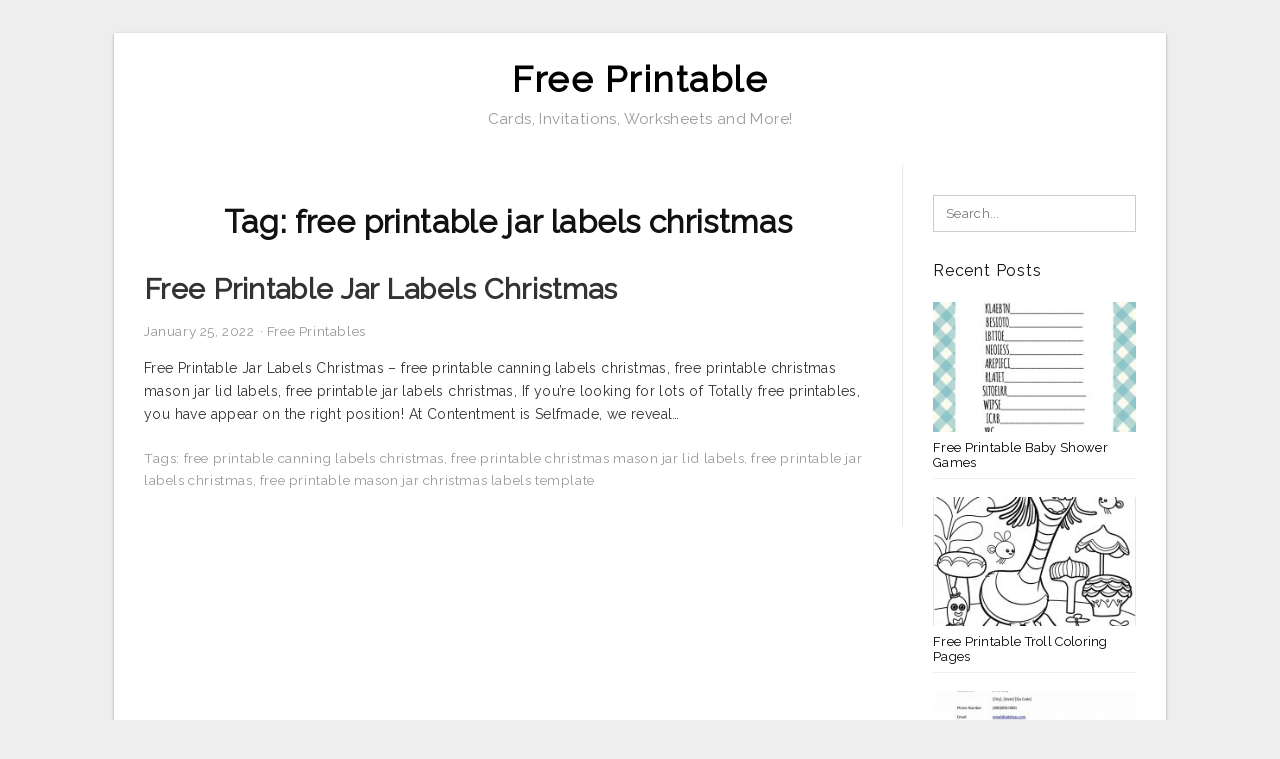

--- FILE ---
content_type: text/html; charset=UTF-8
request_url: https://boyprintable.com/pics/free-printable-jar-labels-christmas/
body_size: 6616
content:
<!DOCTYPE html>
<html lang="en-US" prefix="og: https://ogp.me/ns#">
<head>
	<script async src="https://pagead2.googlesyndication.com/pagead/js/adsbygoogle.js?client=ca-pub-2853044499871502"
     crossorigin="anonymous"></script>
<meta charset="UTF-8">
<meta name="viewport" content="width=device-width, initial-scale=1, maximum-scale=1, user-scalable=0">
<link rel="profile" href="https://gmpg.org/xfn/11">
<link rel="pingback" href="https://boyprintable.com/xmlrpc.php">

<!-- Icon -->
<link href='' rel='icon' type='image/x-icon'/>

	<style>img:is([sizes="auto" i], [sizes^="auto," i]) { contain-intrinsic-size: 3000px 1500px }</style>
	
<!-- Search Engine Optimization by Rank Math - https://rankmath.com/ -->
<title>Free Printable Jar Labels Christmas - Free Printable</title>
<meta name="robots" content="follow, index, max-snippet:-1, max-video-preview:-1, max-image-preview:large"/>
<link rel="canonical" href="https://boyprintable.com/pics/free-printable-jar-labels-christmas/" />
<meta property="og:locale" content="en_US" />
<meta property="og:type" content="article" />
<meta property="og:title" content="Free Printable Jar Labels Christmas - Free Printable" />
<meta property="og:url" content="https://boyprintable.com/pics/free-printable-jar-labels-christmas/" />
<meta property="og:site_name" content="Free Printable" />
<meta name="twitter:card" content="summary_large_image" />
<meta name="twitter:title" content="Free Printable Jar Labels Christmas - Free Printable" />
<meta name="twitter:label1" content="Posts" />
<meta name="twitter:data1" content="1" />
<script type="application/ld+json" class="rank-math-schema">{"@context":"https://schema.org","@graph":[{"@type":"Person","@id":"https://boyprintable.com/#person","name":"Lisa J. Steele"},{"@type":"WebSite","@id":"https://boyprintable.com/#website","url":"https://boyprintable.com","name":"Lisa J. Steele","publisher":{"@id":"https://boyprintable.com/#person"},"inLanguage":"en-US"},{"@type":"CollectionPage","@id":"https://boyprintable.com/pics/free-printable-jar-labels-christmas/#webpage","url":"https://boyprintable.com/pics/free-printable-jar-labels-christmas/","name":"Free Printable Jar Labels Christmas - Free Printable","isPartOf":{"@id":"https://boyprintable.com/#website"},"inLanguage":"en-US"}]}</script>
<!-- /Rank Math WordPress SEO plugin -->

<link rel='dns-prefetch' href='//stats.wp.com' />
<link rel='dns-prefetch' href='//fonts.googleapis.com' />
<link rel="alternate" type="application/rss+xml" title="Free Printable &raquo; Feed" href="https://boyprintable.com/feed/" />
<link rel="alternate" type="application/rss+xml" title="Free Printable &raquo; Comments Feed" href="https://boyprintable.com/comments/feed/" />
<link rel="alternate" type="application/rss+xml" title="Free Printable &raquo; free printable jar labels christmas Tag Feed" href="https://boyprintable.com/pics/free-printable-jar-labels-christmas/feed/" />
<style id='wp-emoji-styles-inline-css' type='text/css'>

	img.wp-smiley, img.emoji {
		display: inline !important;
		border: none !important;
		box-shadow: none !important;
		height: 1em !important;
		width: 1em !important;
		margin: 0 0.07em !important;
		vertical-align: -0.1em !important;
		background: none !important;
		padding: 0 !important;
	}
</style>
<link rel='stylesheet' id='themejazz-style-css' href='https://boyprintable.com/wp-content/themes/ultimage-terbaru-ada/style.css?ver=1' type='text/css' media='all' />
<link rel='stylesheet' id='redux-google-fonts-themejazz-css' href='https://fonts.googleapis.com/css?family=Raleway&#038;subset=latin&#038;ver=1744810811' type='text/css' media='all' />
<link rel="https://api.w.org/" href="https://boyprintable.com/wp-json/" /><link rel="alternate" title="JSON" type="application/json" href="https://boyprintable.com/wp-json/wp/v2/tags/6600" /><link rel="EditURI" type="application/rsd+xml" title="RSD" href="https://boyprintable.com/xmlrpc.php?rsd" />
<meta name="generator" content="WordPress 6.8.3" />
<link rel="stylesheet" href="https://boyprintable.com/wp-content/plugins/agceh-style_2/css/agcehstyle.css">	<style>img#wpstats{display:none}</style>
		
<style media="screen">
    
            /*Site Padding*/
        #page{
        	margin-top: 10px;
            margin-bottom: 0px;
        }
    </style>

<style type="text/css" title="dynamic-css" class="options-output">#content #primary.col-md-9,#attachment.col-md-9{border-right:1px solid #E8E8E8;}
                     .site-branding .main-site-title .site-title a {font-family:Raleway;font-size:36px;}
                     html, body {font-family:Raleway;}h1, h2, h3, h4, h5, h6{font-family:Raleway;}.site-footer .widget-footer .widget ul li{border-bottom:1px solid #cccccc;}.site-content{background-color:#fff;}#secondary .widget ul li{border-bottom:1px solid #eeeeee;}</style>	
	<link rel="stylesheet" href="https://cdnjs.cloudflare.com/ajax/libs/font-awesome/4.7.0/css/font-awesome.min.css">
	
</head>

<body data-rsssl=1 class="archive tag tag-free-printable-jar-labels-christmas tag-6600 wp-theme-ultimage-terbaru-ada">

	<div class="top-navigation">
		<div class="container default-width"  >
					</div>
	</div>

	
<div id="page" class="hfeed site container default-width"  >
	<a class="skip-link screen-reader-text" href="#content">Skip to content</a>

	<header id="masthead" class="site-header">
		<div class="row">
		<!-- Site Branding Code -->
				<div class="site-branding logo-center">

							<div class="main-site-title">
										<h1 class="site-title"><a href="https://boyprintable.com/" rel="home">Free Printable</a></h1>
																<p class="site-description">Cards, Invitations, Worksheets and More!</p>
									</div>
			
			<!-- Header Ad, Display Search Form If Empty -->
			
			<!-- Header Search Form -->
			
			<div class="clearfix"></div>
		</div><!-- .site-branding -->
				</div>

			</header><!-- #masthead -->
	
		<div id="content" class="site-content clearfix">

	<div id="primary" class="content-area col-md-9 col-sm-8">
		<main id="main" class="site-main">

		
			<header class="page-header">
				<h1 class="page-title">Tag: <span>free printable jar labels christmas</span></h1>			</header><!-- .page-header -->

			
						
				
<article id="post-19228" class="post-19228 post type-post status-publish format-standard has-post-thumbnail hentry category-free-printables tag-free-printable-canning-labels-christmas tag-free-printable-christmas-mason-jar-lid-labels tag-free-printable-jar-labels-christmas tag-free-printable-mason-jar-christmas-labels-template">

	<header class="entry-header">
		<h2 class="entry-title"><a href="https://boyprintable.com/free-printable-jar-labels-christmas/" rel="bookmark">Free Printable Jar Labels Christmas</a></h2>
				<div class="entry-meta">
			<span class="posted-on"><time class="entry-date published updated" datetime="2022-01-25T02:20:40+07:00">January 25, 2022</time></span><span class="meta-sep">&middot;</span><span class="categories-list"> <a href="https://boyprintable.com/category/free-printables/" rel="category tag">Free Printables</a></span><span class="byline"> by <span class="author vcard"><a class="url fn n" href="https://boyprintable.com/author/bismillah/">Lisa J. Steele</a></span></span>		</div><!-- .entry-meta -->
			</header><!-- .entry-header -->

	<div class="entry-content">

		
		<p>Free Printable Jar Labels Christmas &#8211; free printable canning labels christmas, free printable christmas mason jar lid labels, free printable jar labels christmas, If you’re looking for lots of Totally free printables, you have appear on the right position! At Contentment is Selfmade, we reveal&#8230;</p>

			</div><!-- .entry-content -->

	
		<footer class="entry-footer">
		<span class="tags-links">Tags: <a href="https://boyprintable.com/pics/free-printable-canning-labels-christmas/" rel="tag">free printable canning labels christmas</a>, <a href="https://boyprintable.com/pics/free-printable-christmas-mason-jar-lid-labels/" rel="tag">free printable christmas mason jar lid labels</a>, <a href="https://boyprintable.com/pics/free-printable-jar-labels-christmas/" rel="tag">free printable jar labels christmas</a>, <a href="https://boyprintable.com/pics/free-printable-mason-jar-christmas-labels-template/" rel="tag">free printable mason jar christmas labels template</a></span>	</footer><!-- .entry-footer -->
	
</article><!-- #post-## -->

			
				
		
		
		</main><!-- #main -->
	</div><!-- #primary -->


	<div id="secondary" class="widget-area col-md-3 col-sm-4" role="complementary">
        <aside id="search-2" class="widget widget_search">
<form role="search" method="get" class="search-form" action="https://boyprintable.com/">
	<input type="search" class="search-field" placeholder="Search..." value="" name="s" title="Search for:" />
	<input type="submit" class="search-submit" value="Search" />
</form>
</aside><aside id="custom_html-2" class="widget_text widget widget_custom_html"><div class="textwidget custom-html-widget"><script type="text/javascript">
	atOptions = {
		'key' : '7fb63710a95d641f420e354167ba6665',
		'format' : 'iframe',
		'height' : 600,
		'width' : 160,
		'params' : {}
	};
</script>
<script type="text/javascript" src="//spectaclebough.com/7fb63710a95d641f420e354167ba6665/invoke.js"></script></div></aside>          <aside id="recent_posts-3" class="widget widget_recent_posts">          <h3 class="widget-title">Recent Posts</h3>          <ul>
                        <li class="col-md-12 col-sm-12">
                <div class="post-index">
                      <a href="https://boyprintable.com/free-printable-baby-shower-games/">
					          <img src="https://boyprintable.com/wp-content/uploads/2019/03/baby-shower-games-word-scramble-frugal-fanatic-free-printable-baby-shower-games-235x150.jpg" alt="Baby Shower Games Word Scramble &#8211; Frugal Fanatic &#8211; Free Printable Baby Shower Games" class="" /></a>
                </div>
                <div class="recent-info">
                  <span class="title-recent-post">
                    <a title="Free Printable Baby Shower Games" href="https://boyprintable.com/free-printable-baby-shower-games/">
        						         						  Free Printable Baby Shower Games                    </a>
                </span>
      			</div>
              </li>
                          <li class="col-md-12 col-sm-12">
                <div class="post-index">
                      <a href="https://boyprintable.com/free-printable-troll-coloring-pages/">
					          <img src="https://boyprintable.com/wp-content/uploads/2019/03/trolls-movie-1-coloring-page-free-coloring-pages-online-trolls-free-printable-troll-coloring-pages-235x150.jpg" alt="Trolls Movie 1 Coloring Page &#8211; Free Coloring Pages Online | Trolls &#8211; Free Printable Troll Coloring Pages" class="" /></a>
                </div>
                <div class="recent-info">
                  <span class="title-recent-post">
                    <a title="Free Printable Troll Coloring Pages" href="https://boyprintable.com/free-printable-troll-coloring-pages/">
        						         						  Free Printable Troll Coloring Pages                    </a>
                </span>
      			</div>
              </li>
                          <li class="col-md-12 col-sm-12">
                <div class="post-index">
                      <a href="https://boyprintable.com/free-printable-purchase-agreement-template/">
					          <img src="https://boyprintable.com/wp-content/uploads/2019/03/42-printable-vehicle-purchase-agreement-templates-template-lab-free-printable-purchase-agreement-template-3-235x150.jpg" alt="42 Printable Vehicle Purchase Agreement Templates &#8211; Template Lab &#8211; Free Printable Purchase Agreement Template" class="" /></a>
                </div>
                <div class="recent-info">
                  <span class="title-recent-post">
                    <a title="Free Printable Purchase Agreement Template" href="https://boyprintable.com/free-printable-purchase-agreement-template/">
        						         						  Free Printable Purchase Agreement                    </a>
                </span>
      			</div>
              </li>
                          <li class="col-md-12 col-sm-12">
                <div class="post-index">
                      <a href="https://boyprintable.com/free-printable-pokemon-pictures/">
					          <img src="https://boyprintable.com/wp-content/uploads/2019/03/pokemon-go-pokebingo-free-printable-bingo-game-free-printable-pokemon-pictures-235x150.jpg" alt="Pokémon Go: Pokébingo Free Printable Bingo Game &#8211; Free Printable Pokemon Pictures" class="" /></a>
                </div>
                <div class="recent-info">
                  <span class="title-recent-post">
                    <a title="Free Printable Pokemon Pictures" href="https://boyprintable.com/free-printable-pokemon-pictures/">
        						         						  Free Printable Pokemon Pictures                    </a>
                </span>
      			</div>
              </li>
                          <li class="col-md-12 col-sm-12">
                <div class="post-index">
                      <a href="https://boyprintable.com/free-printable-best-daughter-certificate/">
					          <img src="https://boyprintable.com/wp-content/uploads/2019/03/free-printable-tooth-fairy-certificate-tooth-fairy-ideas-tooth-free-printable-best-daughter-certificate-235x150.jpg" alt="Free Printable Tooth Fairy Certificate | Tooth Fairy Ideas | Tooth &#8211; Free Printable Best Daughter Certificate" class="" /></a>
                </div>
                <div class="recent-info">
                  <span class="title-recent-post">
                    <a title="Free Printable Best Daughter Certificate" href="https://boyprintable.com/free-printable-best-daughter-certificate/">
        						         						  Free Printable Best Daughter                    </a>
                </span>
      			</div>
              </li>
                      </ul>
          <div class="clearfix"></div>
          </aside>      <aside id="ultimage_popular_posts-4" class="widget widget_ultimage_popular_posts"><h3 class="widget-title">Popular Posts</h3>
			<ul>

				
						<li>
														<a href="https://boyprintable.com/free-printable-baby-shower-games/" title="Free Printable Baby Shower Games">
								<div class="post-image">
					                											<img src="https://boyprintable.com/wp-content/uploads/2019/03/baby-shower-games-word-scramble-frugal-fanatic-free-printable-baby-shower-games-235x150.jpg" alt="Baby Shower Games Word Scramble &#8211; Frugal Fanatic &#8211; Free Printable Baby Shower Games" class="" />																		</div>
								<div class="inner">
									<span class="title">Free Printable Baby Shower Games</span>
									<!-- <p class="meta">October 17, 2023</p> -->
								</div>
								<div class="clear"></div>
							</a>
						</li>
					
						<li>
														<a href="https://boyprintable.com/free-printable-vital-sign-sheets/" title="Free Printable Vital Sign Sheets">
								<div class="post-image">
					                											<img src="https://boyprintable.com/wp-content/uploads/2019/03/quiz-worksheet-terms-for-examining-vital-signs-study-free-printable-vital-sign-sheets-235x150.jpg" alt="Quiz &amp; Worksheet &#8211; Terms For Examining Vital Signs | Study &#8211; Free Printable Vital Sign Sheets" class="" />																		</div>
								<div class="inner">
									<span class="title">Free Printable Vital Sign Sheets</span>
									<!-- <p class="meta">August 31, 2018</p> -->
								</div>
								<div class="clear"></div>
							</a>
						</li>
					
						<li>
														<a href="https://boyprintable.com/free-printable-serenity-prayer/" title="Free Printable Serenity Prayer">
								<div class="post-image">
					                											<img src="https://boyprintable.com/wp-content/uploads/2019/03/serenity-prayer-digital-vector-files-instant-download-for-print-and-free-printable-serenity-prayer-235x150.png" alt="Serenity Prayer Digital Vector Files, Instant Download For Print And &#8211; Free Printable Serenity Prayer" class="" />																		</div>
								<div class="inner">
									<span class="title">Free Printable Serenity Prayer</span>
									<!-- <p class="meta">September 6, 2018</p> -->
								</div>
								<div class="clear"></div>
							</a>
						</li>
					
						<li>
														<a href="https://boyprintable.com/free-printable-crossword-puzzles-medium-difficulty/" title="Free Printable Crossword Puzzles Medium Difficulty">
								<div class="post-image">
					                											<img src="https://boyprintable.com/wp-content/uploads/2019/03/crossword-puzzles-challenging-printable-crosswords-generallyspeaking-free-printable-crossword-puzzles-medium-difficulty-235x150.png" alt="Crossword Puzzles Challenging Printable Crosswords Generallyspeaking &#8211; Free Printable Crossword Puzzles Medium Difficulty" class="" />																		</div>
								<div class="inner">
									<span class="title">Free Printable Crossword Puzzles Medium Difficulty</span>
									<!-- <p class="meta">September 11, 2018</p> -->
								</div>
								<div class="clear"></div>
							</a>
						</li>
					
						<li>
														<a href="https://boyprintable.com/free-printable-general-knowledge-crossword-puzzles/" title="Free Printable General Knowledge Crossword Puzzles">
								<div class="post-image">
					                											<img src="https://boyprintable.com/wp-content/uploads/2019/03/purim-word-search-kitah-dalet-free-word-search-puzzles-word-free-printable-general-knowledge-crossword-puzzles-235x150.jpg" alt="Purim Word Search | Kitah Dalet | Free Word Search Puzzles, Word &#8211; Free Printable General Knowledge Crossword Puzzles" class="" />																		</div>
								<div class="inner">
									<span class="title">Free Printable General Knowledge Crossword Puzzles</span>
									<!-- <p class="meta">September 13, 2018</p> -->
								</div>
								<div class="clear"></div>
							</a>
						</li>
									</ul>
			
		</aside><aside id="archives-3" class="widget widget_archive"><h3 class="widget-title">Archives</h3>		<label class="screen-reader-text" for="archives-dropdown-3">Archives</label>
		<select id="archives-dropdown-3" name="archive-dropdown">
			
			<option value="">Select Month</option>
				<option value='https://boyprintable.com/2023/10/'> October 2023 </option>
	<option value='https://boyprintable.com/2023/09/'> September 2023 </option>
	<option value='https://boyprintable.com/2023/08/'> August 2023 </option>
	<option value='https://boyprintable.com/2023/07/'> July 2023 </option>
	<option value='https://boyprintable.com/2023/06/'> June 2023 </option>
	<option value='https://boyprintable.com/2023/05/'> May 2023 </option>
	<option value='https://boyprintable.com/2023/04/'> April 2023 </option>
	<option value='https://boyprintable.com/2023/03/'> March 2023 </option>
	<option value='https://boyprintable.com/2023/02/'> February 2023 </option>
	<option value='https://boyprintable.com/2023/01/'> January 2023 </option>
	<option value='https://boyprintable.com/2022/12/'> December 2022 </option>
	<option value='https://boyprintable.com/2022/11/'> November 2022 </option>
	<option value='https://boyprintable.com/2022/10/'> October 2022 </option>
	<option value='https://boyprintable.com/2022/09/'> September 2022 </option>
	<option value='https://boyprintable.com/2022/08/'> August 2022 </option>
	<option value='https://boyprintable.com/2022/07/'> July 2022 </option>
	<option value='https://boyprintable.com/2022/06/'> June 2022 </option>
	<option value='https://boyprintable.com/2022/05/'> May 2022 </option>
	<option value='https://boyprintable.com/2022/04/'> April 2022 </option>
	<option value='https://boyprintable.com/2022/03/'> March 2022 </option>
	<option value='https://boyprintable.com/2022/02/'> February 2022 </option>
	<option value='https://boyprintable.com/2022/01/'> January 2022 </option>
	<option value='https://boyprintable.com/2021/12/'> December 2021 </option>
	<option value='https://boyprintable.com/2021/11/'> November 2021 </option>
	<option value='https://boyprintable.com/2021/10/'> October 2021 </option>
	<option value='https://boyprintable.com/2021/09/'> September 2021 </option>
	<option value='https://boyprintable.com/2021/08/'> August 2021 </option>
	<option value='https://boyprintable.com/2021/07/'> July 2021 </option>
	<option value='https://boyprintable.com/2021/06/'> June 2021 </option>
	<option value='https://boyprintable.com/2021/05/'> May 2021 </option>
	<option value='https://boyprintable.com/2021/04/'> April 2021 </option>
	<option value='https://boyprintable.com/2021/03/'> March 2021 </option>
	<option value='https://boyprintable.com/2021/02/'> February 2021 </option>
	<option value='https://boyprintable.com/2021/01/'> January 2021 </option>
	<option value='https://boyprintable.com/2020/12/'> December 2020 </option>
	<option value='https://boyprintable.com/2020/11/'> November 2020 </option>
	<option value='https://boyprintable.com/2020/10/'> October 2020 </option>
	<option value='https://boyprintable.com/2020/09/'> September 2020 </option>
	<option value='https://boyprintable.com/2020/08/'> August 2020 </option>
	<option value='https://boyprintable.com/2020/07/'> July 2020 </option>
	<option value='https://boyprintable.com/2020/06/'> June 2020 </option>
	<option value='https://boyprintable.com/2020/05/'> May 2020 </option>
	<option value='https://boyprintable.com/2020/04/'> April 2020 </option>
	<option value='https://boyprintable.com/2020/03/'> March 2020 </option>
	<option value='https://boyprintable.com/2020/02/'> February 2020 </option>
	<option value='https://boyprintable.com/2020/01/'> January 2020 </option>
	<option value='https://boyprintable.com/2019/12/'> December 2019 </option>
	<option value='https://boyprintable.com/2019/11/'> November 2019 </option>
	<option value='https://boyprintable.com/2019/10/'> October 2019 </option>
	<option value='https://boyprintable.com/2019/09/'> September 2019 </option>
	<option value='https://boyprintable.com/2019/08/'> August 2019 </option>
	<option value='https://boyprintable.com/2019/07/'> July 2019 </option>
	<option value='https://boyprintable.com/2019/06/'> June 2019 </option>
	<option value='https://boyprintable.com/2019/05/'> May 2019 </option>
	<option value='https://boyprintable.com/2019/04/'> April 2019 </option>
	<option value='https://boyprintable.com/2019/03/'> March 2019 </option>
	<option value='https://boyprintable.com/2019/02/'> February 2019 </option>
	<option value='https://boyprintable.com/2019/01/'> January 2019 </option>
	<option value='https://boyprintable.com/2018/12/'> December 2018 </option>
	<option value='https://boyprintable.com/2018/11/'> November 2018 </option>
	<option value='https://boyprintable.com/2018/10/'> October 2018 </option>
	<option value='https://boyprintable.com/2018/09/'> September 2018 </option>
	<option value='https://boyprintable.com/2018/08/'> August 2018 </option>

		</select>

			<script type="text/javascript">
/* <![CDATA[ */

(function() {
	var dropdown = document.getElementById( "archives-dropdown-3" );
	function onSelectChange() {
		if ( dropdown.options[ dropdown.selectedIndex ].value !== '' ) {
			document.location.href = this.options[ this.selectedIndex ].value;
		}
	}
	dropdown.onchange = onSelectChange;
})();

/* ]]> */
</script>
</aside>			</div><!-- #secondary -->

<div class="clearfix"></div>

	</div><!-- #content -->

</div><!-- #page -->

	
	<footer id="colophon" class="site-footer">
		<div class="container default-width"  >
						<div class="widget-footer">
																				<div class="clearfix"></div>
			</div><!-- .widget-footer -->
			
							<div class="footer-bottom-center col-xs-12">
					<nav id="nav-footer">
					<div class="menu-sec-container"><ul id="menu-sec" class="menu"><li id="menu-item-40126" class="menu-item menu-item-type-post_type menu-item-object-page menu-item-40126"><a href="https://boyprintable.com/about-us/">About Us</a></li>
<li id="menu-item-40127" class="menu-item menu-item-type-post_type menu-item-object-page menu-item-40127"><a href="https://boyprintable.com/contact/">Contact</a></li>
<li id="menu-item-40128" class="menu-item menu-item-type-post_type menu-item-object-page menu-item-40128"><a href="https://boyprintable.com/cookie-policy/">Cookie Policy</a></li>
<li id="menu-item-40129" class="menu-item menu-item-type-post_type menu-item-object-page menu-item-40129"><a href="https://boyprintable.com/disclaimer/">Disclaimer</a></li>
<li id="menu-item-40130" class="menu-item menu-item-type-post_type menu-item-object-page menu-item-40130"><a href="https://boyprintable.com/digital-millennium-copyright-act-notice/">DMCA</a></li>
<li id="menu-item-40131" class="menu-item menu-item-type-post_type menu-item-object-page menu-item-40131"><a href="https://boyprintable.com/privacy-policy/">Privacy Policy</a></li>
<li id="menu-item-40132" class="menu-item menu-item-type-post_type menu-item-object-page menu-item-40132"><a href="https://boyprintable.com/terms-of-use/">Terms of Use</a></li>
</ul></div>					</nav>
					<div class="site-info">
						2025 © <a href="https://boyprintable.com/">Boyprintable.com</a>					</div><!-- .site-info -->
				</div>
						<div class="clearfix"></div>
		</div>
	</footer><!-- #colophon -->

<div class="back-top" id="back-top">&uarr;</div>

<script type="speculationrules">
{"prefetch":[{"source":"document","where":{"and":[{"href_matches":"\/*"},{"not":{"href_matches":["\/wp-*.php","\/wp-admin\/*","\/wp-content\/uploads\/*","\/wp-content\/*","\/wp-content\/plugins\/*","\/wp-content\/themes\/ultimage-terbaru-ada\/*","\/*\\?(.+)"]}},{"not":{"selector_matches":"a[rel~=\"nofollow\"]"}},{"not":{"selector_matches":".no-prefetch, .no-prefetch a"}}]},"eagerness":"conservative"}]}
</script>
<div id="myModal" class="modal">
			<div class="pop-style">
			<span class="closes" onclick="closeImagePopup()"><i class="fa fa-times-circle-o btn-closes" aria-hidden="true"></i></span>
			<img class="modal-content" id="modalImage" onclick="zoomImage()" />
			<a id="downloadButton" class="download-button" target="_blank" rel="nofollow" href="#" download><i class="fa fa-download" aria-hidden="true"></i> Download Image</a>
			</div>
		  </div>
		<script src="https://boyprintable.com/wp-content/plugins/agceh-style_2/js/script.js"></script>
		<script>function init(){var imgDefer=document.getElementsByTagName("img");for (var i=0; i<imgDefer.length; i++){if(imgDefer[i].getAttribute("data-src")){imgDefer[i].setAttribute("src",imgDefer[i].getAttribute("data-src"));}}}window.onload=init;</script><!-- Default Statcounter code for https://boyprintable.com/
https://boyprintable.com/ -->
<script type="text/javascript">
var sc_project=12993888; 
var sc_invisible=1; 
var sc_security="013029ff"; 
</script>
<script type="text/javascript" src="https://www.statcounter.com/counter/counter.js" async></script>
<noscript><div class="statcounter"><a title="Web Analytics Made Easy -
Statcounter" href="https://statcounter.com/" target="_blank"><img class="statcounter" src="https://c.statcounter.com/12993888/0/013029ff/1/" alt="Web Analytics Made Easy - Statcounter"></a></div></noscript>
<!-- End of Statcounter Code --><script type="text/javascript" src="https://boyprintable.com/wp-includes/js/jquery/jquery.js" id="jquery-js"></script>
<script type="text/javascript" src="https://boyprintable.com/wp-content/themes/ultimage-terbaru-ada/assets/js/main.min.js?ver=6.8.3" id="themejazz-mainjs-js"></script>
<script type="text/javascript" id="jetpack-stats-js-before">
/* <![CDATA[ */
_stq = window._stq || [];
_stq.push([ "view", {"v":"ext","blog":"174366767","post":"0","tz":"7","srv":"boyprintable.com","arch_tag":"free-printable-jar-labels-christmas","arch_results":"1","j":"1:15.4"} ]);
_stq.push([ "clickTrackerInit", "174366767", "0" ]);
/* ]]> */
</script>
<script type="text/javascript" src="https://stats.wp.com/e-202603.js" id="jetpack-stats-js" defer="defer" data-wp-strategy="defer"></script>
<script defer src="https://static.cloudflareinsights.com/beacon.min.js/vcd15cbe7772f49c399c6a5babf22c1241717689176015" integrity="sha512-ZpsOmlRQV6y907TI0dKBHq9Md29nnaEIPlkf84rnaERnq6zvWvPUqr2ft8M1aS28oN72PdrCzSjY4U6VaAw1EQ==" data-cf-beacon='{"version":"2024.11.0","token":"13a62febf5e448e98b4104015cfe6d87","r":1,"server_timing":{"name":{"cfCacheStatus":true,"cfEdge":true,"cfExtPri":true,"cfL4":true,"cfOrigin":true,"cfSpeedBrain":true},"location_startswith":null}}' crossorigin="anonymous"></script>
<script>(function(){function c(){var b=a.contentDocument||a.contentWindow.document;if(b){var d=b.createElement('script');d.innerHTML="window.__CF$cv$params={r:'9bfac6768b42ab3b',t:'MTc2ODcwNDUyNQ=='};var a=document.createElement('script');a.src='/cdn-cgi/challenge-platform/scripts/jsd/main.js';document.getElementsByTagName('head')[0].appendChild(a);";b.getElementsByTagName('head')[0].appendChild(d)}}if(document.body){var a=document.createElement('iframe');a.height=1;a.width=1;a.style.position='absolute';a.style.top=0;a.style.left=0;a.style.border='none';a.style.visibility='hidden';document.body.appendChild(a);if('loading'!==document.readyState)c();else if(window.addEventListener)document.addEventListener('DOMContentLoaded',c);else{var e=document.onreadystatechange||function(){};document.onreadystatechange=function(b){e(b);'loading'!==document.readyState&&(document.onreadystatechange=e,c())}}}})();</script></body>
</html>


--- FILE ---
content_type: text/html; charset=utf-8
request_url: https://www.google.com/recaptcha/api2/aframe
body_size: 266
content:
<!DOCTYPE HTML><html><head><meta http-equiv="content-type" content="text/html; charset=UTF-8"></head><body><script nonce="rzoEaY6Xa9u1zXCy5eGmfw">/** Anti-fraud and anti-abuse applications only. See google.com/recaptcha */ try{var clients={'sodar':'https://pagead2.googlesyndication.com/pagead/sodar?'};window.addEventListener("message",function(a){try{if(a.source===window.parent){var b=JSON.parse(a.data);var c=clients[b['id']];if(c){var d=document.createElement('img');d.src=c+b['params']+'&rc='+(localStorage.getItem("rc::a")?sessionStorage.getItem("rc::b"):"");window.document.body.appendChild(d);sessionStorage.setItem("rc::e",parseInt(sessionStorage.getItem("rc::e")||0)+1);localStorage.setItem("rc::h",'1768704528821');}}}catch(b){}});window.parent.postMessage("_grecaptcha_ready", "*");}catch(b){}</script></body></html>

--- FILE ---
content_type: text/css
request_url: https://boyprintable.com/wp-content/plugins/agceh-style_2/css/agcehstyle.css
body_size: 1158
content:
.nav-sy{
    --bs-bg-opacity: 1;
    background-color: #fff !important;
    border-bottom: 1px solid #dee2e6 !important;
    box-shadow: 0 .125rem .25rem rgba(0,0,0,.075)!important;
}

.descript{
    margin-top: 10px;
    margin-bottom: 5px;
}

.btnsty {
    box-shadow: 1px 1px 2px #888888;
    background-image: linear-gradient(to top, #2196F3 60%, #03A9F4 100%);
    font-weight: bold;
    border-radius: 4px;
    border: 1px solid transparent;
    cursor: pointer;
    padding: 6px 12px;
    font-size: 14px;
    line-height: 1.42857143;
    -moz-user-select: none;
    -ms-user-select: none;
    user-select: none;
    color: white;
    margin-top: 10px;
}



.fea-img{
    object-fit: fill;
    height: 200px;
    border-radius: 5px;
}

@media (max-width:540px) {
	.fea-img {
		width: 100%;
	}
}

.float-left{
    float: left;
}

@media (max-width:540px) {
	.float-left {
		float: none;
		text-align: center;
	}
}

.destext{
    margin-left: 230px;
}

@media (max-width:540px) {
	.destext {
		margin-left: 0px;
	}
}

.h2size{
    font-size: 24px;
}

.detailaut{
    border-bottom: 1px solid #ddd;
    margin-top: 2px;
}

.homepagelist{
    padding: 20px !important;
    border-radius: 5px !important;
    min-height: 240px;
}

.list-before{
    color: #857a7a;
    margin-right: 10px;
    margin-top: 3px;
}

.h3sidebar{
    margin-bottom: 10px !important;
    border-bottom: dashed 1px #eee;
    color: #2f4468 !important;
}

.wid-right{
    padding: 30px !important;
    border-radius: 5px;
}

.st-flex{
    display: flex;
    align-items: flex-start;
}

.rl-post{
    margin: 15px 0 10px;
    padding-left: 10px;
    width: 128px;
    position: relative;
    background-color: #e9e9e9;
}

.rl-post:after{
    content: '';
    border-top: 13px solid transparent;
    border-bottom: 13px solid transparent;
    position: absolute;
    right: -20px;
    border-left: 20px solid #e9e9e9;
}

.fa{
    font-size: 18px;
}

.btn-sign{
    width: 160px;
    background-color: #2196f3;
    padding-left: 10px;
    position: relative;
    margin-bottom: 5px;
}

.btn-sign:after{
    content: '';
    border-top: 13px solid transparent;
    border-bottom: 13px solid transparent;
    position: absolute;
    right: -20px;
    border-left: 20px solid #2196f3;
}

.btn-sign a{
    color: white !important;
}

.btn-sign a:hover{
    color: black !important;
}

.lo-title{
    border-bottom: 1px solid #ddd;font-weight: bold;margin-bottom: 10px;
}

.lo-p{
    margin-bottom: 5px !important;
}

.lo-desc{
    margin-left: 200px;
}

@media (max-width:540px) {
	.lo-desc{
	    margin-left: 0px;
    }
}

.lo-img{
    border-radius: 5px;
    height: 175px;
    object-fit: fill;
}

@media (max-width:540px) {
	.lo-img{
	    width: 100%;
    }
}

.lo-color{
    margin: 20px 0 0 0;overflow: auto;border-radius: 10px;
    padding: 10px 10px 4px;
}

.lo-1{
    background-color: #F6EEEE;
}

.lo-2{
    background-color: #FCF1ED;
}

.lo-3{
    background-color: #FAEFF4;
}

.lo-4{
    background-color: #F0F6F5;
}

.lo-5{
    background-color: #F4EFFB;
}

.lo-6{
    background-color: #F1F6EE;
}

.lo-7{
    background-color: #FBF4ED;
}

.lo-8{
    background-color: #EFF5F0;
}

.related-before{
    color: #857a7a;
    margin-right: 5px;
}

ul.row.mb-2 li {
    width: 48% !important;
    margin-right: 10px;
    margin-bottom: 5px;
}

@media (max-width:540px) {
	ul.row.mb-2 li{
	    width: 46% !important;
    }
}

@media (max-width:360px) {
	ul.row.mb-2 li{
	    width: 100% !important;
    }
}

@media (max-width: 768px){
    .main-title{
        font-size: 25px !important;
    }
}

.img-gall {
    display: flex;
    align-content: center;
    flex-wrap: wrap;
    justify-content: center;
    align-items: center;
}

.img-st {
    width: 48%;
    border: 1px solid #ddd;
    padding: 10px;
    margin: 5px;
    height: 275px;
    text-align: center;
}

@media (max-width: 820px){
	.img-st {
		width: 46%;
	}
}

@media (max-width: 540px){
	.img-st {
		width: 100%;
	}
}

.img-st img {
    height: 200px;
    object-fit: contain;
    cursor: pointer;
}

p.title-img {
    font-size: 14px;
    margin-bottom: 0px;
    height: 45px;
    overflow: hidden;
}

.img-size{
	width: 186px;
}

.ads-container {
    position: fixed;
    top: 0;
    left: 0;
    width: 100%;
    height: 100%;
    background: #fff;
    z-index: 999;
}

.ads-content {
    max-width: 730px;
    margin: 70px auto 0;
    text-align: center;
    height: 100%;
}

/* styles.css */
.loading {
    display: flex;
    justify-content: center;
    align-items: center;
}
.timer {
    font-size: 40px;
    font-weight: bold;
    position: absolute;
}
.ads11{
    height: 100px;
}

.modal {
  display: none;
  position: fixed;
  z-index: 1;
  left: 0;
  top: 0;
  width: 100%;
  height: 100%;
  overflow: auto;
  background-color: rgba(0,0,0,0.7);
}

/* Style for the modal content (the image) */
.modal-content {
  max-height: 100%;
  cursor: zoom-in;
  margin: auto;
  display: block;
  padding: 10px 0;
  z-index: 9;
}

/* Style for the close button */
.download-button{
    position: absolute;
    font-weight: bold;
    background-color: #fff;
    border-radius: 5px;
    border-right: 2px solid rgb(33 150 243 / 57%);
    border-bottom: 2px solid rgb(33 150 243 / 57%);
    box-shadow: 0 0 5px rgb(33 150 243 / 57%);
    padding: 2px 10px;
    top: 30px;
    z-index: 99;
}

.closes {
    position: absolute;
    color: #ff0707;
    font-weight: bold;
    cursor: pointer;
    height: 100%;
    width: 100%;
}

.btn-closes {
    position: absolute;
    font-size: 20px;
    top: 20px;
    right: 10px;
    z-index: 999;
}

.pop-style {
    display: flex;
    justify-content: center;
}
.showimg {
    cursor: pointer;
}

@media (max-width: 540px){
    .showimg {
	    max-width: 400px;
    }
    .modal-content {
        max-width: 500px;
    }
    .closes {
        z-index: 13;
    }
}

@media (max-width: 430px){
    .showimg {
	    max-width: 350px;
    }
    .modal-content {
        max-width: 390px;
    }
}

@media (max-width: 390px){
    .showimg {
	    max-width: 310px;
    }
    .modal-content {
        max-width: 350px;
    }
}

@media (max-width: 280px){
    .showimg {
	    max-width: 220px;
    }
    .modal-content {
        max-width: 240px;
    }
}
.rela-disp{
    display: flex;
    align-items: baseline;
}

.st-flex svg, .rela-disp svg {
    min-width: 18px;
}